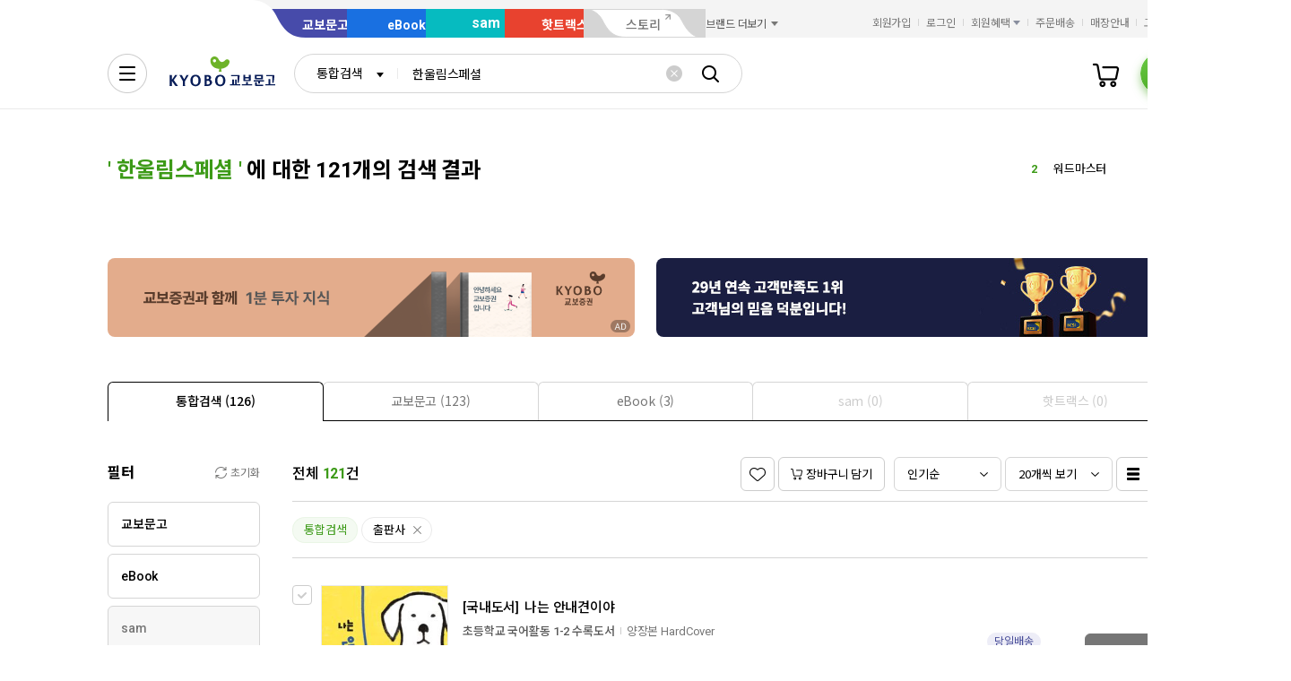

--- FILE ---
content_type: application/javascript
request_url: https://search.kyobobook.co.kr/srp/api/v1/search/autocomplete/rise?callback=searchAutoRise&sex=0&age=0&gubun=P&_=1769033698001
body_size: 563
content:
searchAutoRise({"data":{"returnCode":1,"totalSize":50,"realSize":10,"errorMessage":null,"resultDocuments":[{"keywords":"수특","diff":"1","reg_DATE":"2026. 01. 22. 07:00","rank":"1","dq_ID":"P_0_0_1_26012207"},{"keywords":"워드마스터","diff":"2","reg_DATE":"2026. 01. 22. 07:00","rank":"2","dq_ID":"P_0_0_2_26012207"},{"keywords":"수능특강","diff":"-2","reg_DATE":"2026. 01. 22. 07:00","rank":"3","dq_ID":"P_0_0_3_26012207"},{"keywords":"수능특강 영어","diff":"2","reg_DATE":"2026. 01. 22. 07:00","rank":"4","dq_ID":"P_0_0_4_26012207"},{"keywords":"넛지","diff":"0","reg_DATE":"2026. 01. 22. 07:00","rank":"5","dq_ID":"P_0_0_5_26012207"},{"keywords":"토익","diff":"1","reg_DATE":"2026. 01. 22. 07:00","rank":"6","dq_ID":"P_0_0_6_26012207"},{"keywords":"야구","diff":"3","reg_DATE":"2026. 01. 22. 07:00","rank":"7","dq_ID":"P_0_0_7_26012207"},{"keywords":"주식","diff":"10","reg_DATE":"2026. 01. 22. 07:00","rank":"8","dq_ID":"P_0_0_8_26012207"},{"keywords":"모순","diff":"6","reg_DATE":"2026. 01. 22. 07:00","rank":"9","dq_ID":"P_0_0_9_26012207"},{"keywords":"ETS","diff":"12","reg_DATE":"2026. 01. 22. 07:00","rank":"10","dq_ID":"P_0_0_10_26012207"}]},"resultCode":"200","resultMessage":"Search Success","detailMessage":"자동완성 급등검색어 검색 결과를 가져왔습니다."});

--- FILE ---
content_type: application/javascript;charset=UTF-8
request_url: https://issuer.eigene.io/guid?callback=jsonp_5f800ym7xlsxrpt
body_size: 120
content:
/**/jsonp_5f800ym7xlsxrpt({"EG_GUID":"d7c231e9-b30b-45a2-8a8e-81a6baa7f964"});

--- FILE ---
content_type: application/javascript
request_url: https://contents.kyobobook.co.kr/resources/fo/lib/kbb-js/v2.0/latest/plugins.ui-alliance.min.js?t=202601191056
body_size: 876
content:
/*! @kyobobook/kbb-js v1.0.10 (build 20250821-103529) */
"use strict";!function(e,n){"object"==typeof exports&&"object"==typeof module?module.exports=n():"function"==typeof define&&define.amd?define([],n):"object"==typeof exports?exports.__KbbJS__=n():(e.__KbbJS__=e.__KbbJS__||{},e.__KbbJS__["plugins.ui-alliance"]=n())}(self,(function(){return(self.webpackChunk_KbbJS_=self.webpackChunk_KbbJS_||[]).push([[3239],{56719:function(e,n,t){t.r(n);var a=t(57170),l=t.n(a),s=t(51956);const c="LINK_CODE";class i extends s.UiPluginsModule{constructor(){super("alliance"),this._alliance=null,this.link=this.urlinfo.get("LINK")||Cookies.get(c)||null}set link(e){if(null==e)return;e!==Cookies.get(c)&&(0,s.setCookie)(c,e),this._alliance=(0,s.getGlobalMessage)("welcome.alliance",e)||null,this._link=e}get link(){return this._link}get alliance(){return this._alliance}domReady(){if(null!==this.alliance){const{name:e,msg:n}=this.alliance;if(!this.isMobile){const t=(0,s.createEl)({class:"associate_channel",tabindex:"0"}).append(['<span class="channel_name">'.concat(e,'<span class="status">ON</span></span>'),'<div class="bubble_speech_desc arw_left_top">'.concat(n,"</div>")]);return t.on("click",(e=>this.allianceOff())),void $("#welcome_header_wrap .service_mall_inner").prepend(t)}const t=(0,s.createEl)("associate_channel_wrap").append('<p class="info_text">'.concat(n,"</p>"),$('<button type="button" class="btn_close_channel"><span class="ico_close"></span><span class="hidden">닫기</span></button>').on("click",(e=>{this.allianceOff()})));$("#welcome_header_wrap .header_top_wrap").before(t)}}allianceOff(){this.ui.alert({title:"제휴 채널 연결을 종료하시겠습니까?",cancel:!0}).then((e=>{if(e.value){Cookies.remove(c,{path:"/",domain:s.COOKIE_DOMAIN});const e=new(l())(window.location.search);if(e.has("LINK")){e.delete("LINK");const n="".concat(this.urlinfo.fullpath).concat(e?"?".concat(e):"");window.location.href=n}else window.location.reload()}}))}}n.default=new i}},function(e){return e.O(0,[1321,160,3712],(function(){return n=56719,e(e.s=n);var n})),e.O()}])}));